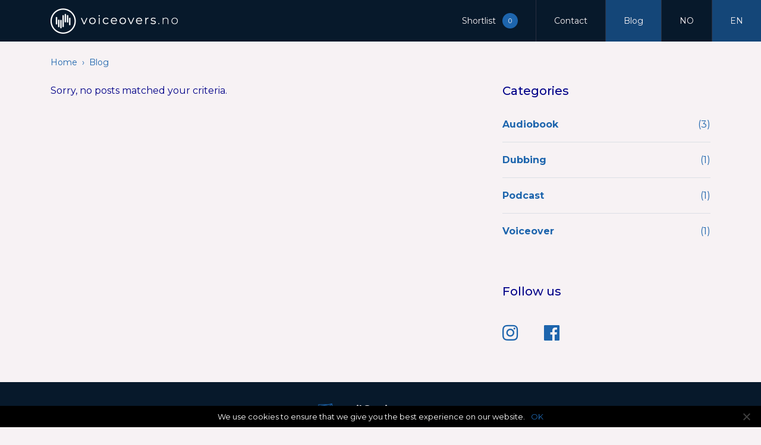

--- FILE ---
content_type: text/html; charset=UTF-8
request_url: https://voiceovers.no/en/tag/ostnorsk/
body_size: 12018
content:
<html lang="en-US" prefix="og: https://ogp.me/ns#"><head> <script type="text/javascript">
/* <![CDATA[ */
 var gform;gform||(document.addEventListener("gform_main_scripts_loaded",function(){gform.scriptsLoaded=!0}),window.addEventListener("DOMContentLoaded",function(){gform.domLoaded=!0}),gform={domLoaded:!1,scriptsLoaded:!1,initializeOnLoaded:function(o){gform.domLoaded&&gform.scriptsLoaded?o():!gform.domLoaded&&gform.scriptsLoaded?window.addEventListener("DOMContentLoaded",o):document.addEventListener("gform_main_scripts_loaded",o)},hooks:{action:{},filter:{}},addAction:function(o,n,r,t){gform.addHook("action",o,n,r,t)},addFilter:function(o,n,r,t){gform.addHook("filter",o,n,r,t)},doAction:function(o){gform.doHook("action",o,arguments)},applyFilters:function(o){return gform.doHook("filter",o,arguments)},removeAction:function(o,n){gform.removeHook("action",o,n)},removeFilter:function(o,n,r){gform.removeHook("filter",o,n,r)},addHook:function(o,n,r,t,i){null==gform.hooks[o][n]&&(gform.hooks[o][n]=[]);var e=gform.hooks[o][n];null==i&&(i=n+"_"+e.length),gform.hooks[o][n].push({tag:i,callable:r,priority:t=null==t?10:t})},doHook:function(n,o,r){var t;if(r=Array.prototype.slice.call(r,1),null!=gform.hooks[n][o]&&((o=gform.hooks[n][o]).sort(function(o,n){return o.priority-n.priority}),o.forEach(function(o){"function"!=typeof(t=o.callable)&&(t=window[t]),"action"==n?t.apply(null,r):r[0]=t.apply(null,r)})),"filter"==n)return r[0]},removeHook:function(o,n,t,i){var r;null!=gform.hooks[o][n]&&(r=(r=gform.hooks[o][n]).filter(function(o,n,r){return!!(null!=i&&i!=o.tag||null!=t&&t!=o.priority)}),gform.hooks[o][n]=r)}}); 
/* ]]> */
</script>
<meta charset="UTF-8"><meta name="viewport" content="width=device-width, initial-scale=1"><link rel="profile" href="https://gmpg.org/xfn/11"><link rel="alternate" hreflang="en" href="https://voiceovers.no/en/tag/ostnorsk/" /><link rel="alternate" hreflang="no" href="https://voiceovers.no/tag/ostnorsk-no/" /><link rel="alternate" hreflang="x-default" href="https://voiceovers.no/tag/ostnorsk-no/" /><link media="all" href="https://voiceovers.no/wp-content/cache/autoptimize/css/autoptimize_ef2305095d0d6d86bf1e3a2eca37c935.css" rel="stylesheet"><title>østnorsk - Voiceovers</title><meta name="robots" content="follow, noindex"/><meta property="og:locale" content="en_US" /><meta property="og:type" content="article" /><meta property="og:title" content="østnorsk - Voiceovers" /><meta property="og:url" content="https://voiceovers.no/en/tag/ostnorsk/" /><meta property="og:site_name" content="voiceovers.no" /><meta property="og:image" content="https://voiceovers.no/wp-content/uploads/2024/06/voiceovers-social-share.png" /><meta property="og:image:secure_url" content="https://voiceovers.no/wp-content/uploads/2024/06/voiceovers-social-share.png" /><meta property="og:image:width" content="1200" /><meta property="og:image:height" content="630" /><meta property="og:image:alt" content="Voiceovers social share image" /><meta property="og:image:type" content="image/png" /><meta name="twitter:card" content="summary_large_image" /><meta name="twitter:title" content="østnorsk - Voiceovers" /><meta name="twitter:image" content="https://voiceovers.no/wp-content/uploads/2024/06/voiceovers-social-share.png" /><meta name="twitter:label1" content="Items" /><meta name="twitter:data1" content="35" /> <script type="application/ld+json" class="rank-math-schema-pro">{"@context":"https://schema.org","@graph":[{"@type":"Place","@id":"https://voiceovers.no/en/#place/","geo":{"@type":"GeoCoordinates","latitude":"59.92827606201172","longitude":"10.752647399902344"},"hasMap":"https://www.google.com/maps/search/?api=1&amp;query=59.92827606201172,10.752647399902344","address":{"@type":"PostalAddress","streetAddress":"Waldemar Thranes Gate 84A","addressLocality":"CO Nitro Sound AS","addressRegion":"Oslo","postalCode":"0175","addressCountry":"Norway"}},{"@type":"Organization","@id":"https://voiceovers.no/en/#organization/","name":"Nitro Sound AS","url":"https://voiceovers.no","email":"mail@voiceovers.no","address":{"@type":"PostalAddress","streetAddress":"Waldemar Thranes Gate 84A","addressLocality":"CO Nitro Sound AS","addressRegion":"Oslo","postalCode":"0175","addressCountry":"Norway"},"logo":{"@type":"ImageObject","@id":"https://voiceovers.no/en/#logo/","url":"https://voiceovers.no/wp-content/uploads/2024/09/nitro-favicon.png","contentUrl":"https://voiceovers.no/wp-content/uploads/2024/09/nitro-favicon.png","caption":"voiceovers.no","inLanguage":"en-US","width":"180","height":"180"},"description":"The Norwegian voiceover database","legalName":"Nitro Sound AS","vatID":"929571282","location":{"@id":"https://voiceovers.no/en/#place/"}},{"@type":"WebSite","@id":"https://voiceovers.no/en/#website/","url":"https://voiceovers.no/en/","name":"voiceovers.no","publisher":{"@id":"https://voiceovers.no/en/#organization/"},"inLanguage":"en-US"},{"@type":"CollectionPage","@id":"https://voiceovers.no/en/tag/ostnorsk/#webpage","url":"https://voiceovers.no/en/tag/ostnorsk/","name":"\u00f8stnorsk - Voiceovers","isPartOf":{"@id":"https://voiceovers.no/en/#website/"},"inLanguage":"en-US"}]}</script> <link rel='dns-prefetch' href='//fonts.googleapis.com' /><link rel='dns-prefetch' href='//use.fontawesome.com' /><link rel="alternate" type="application/rss+xml" title="Voiceovers &raquo; Feed" href="https://voiceovers.no/en/feed/" /><link rel="alternate" type="application/rss+xml" title="Voiceovers &raquo; Comments Feed" href="https://voiceovers.no/en/comments/feed/" /><link rel="alternate" type="application/rss+xml" title="Voiceovers &raquo; østnorsk Tag Feed" href="https://voiceovers.no/en/tag/ostnorsk/feed/" /> <script type="text/javascript">window._wpemojiSettings = {"baseUrl":"https:\/\/s.w.org\/images\/core\/emoji\/15.0.3\/72x72\/","ext":".png","svgUrl":"https:\/\/s.w.org\/images\/core\/emoji\/15.0.3\/svg\/","svgExt":".svg","source":{"concatemoji":"https:\/\/voiceovers.no\/wp-includes\/js\/wp-emoji-release.min.js?ver=6.6.4"}};
/*! This file is auto-generated */
!function(i,n){var o,s,e;function c(e){try{var t={supportTests:e,timestamp:(new Date).valueOf()};sessionStorage.setItem(o,JSON.stringify(t))}catch(e){}}function p(e,t,n){e.clearRect(0,0,e.canvas.width,e.canvas.height),e.fillText(t,0,0);var t=new Uint32Array(e.getImageData(0,0,e.canvas.width,e.canvas.height).data),r=(e.clearRect(0,0,e.canvas.width,e.canvas.height),e.fillText(n,0,0),new Uint32Array(e.getImageData(0,0,e.canvas.width,e.canvas.height).data));return t.every(function(e,t){return e===r[t]})}function u(e,t,n){switch(t){case"flag":return n(e,"\ud83c\udff3\ufe0f\u200d\u26a7\ufe0f","\ud83c\udff3\ufe0f\u200b\u26a7\ufe0f")?!1:!n(e,"\ud83c\uddfa\ud83c\uddf3","\ud83c\uddfa\u200b\ud83c\uddf3")&&!n(e,"\ud83c\udff4\udb40\udc67\udb40\udc62\udb40\udc65\udb40\udc6e\udb40\udc67\udb40\udc7f","\ud83c\udff4\u200b\udb40\udc67\u200b\udb40\udc62\u200b\udb40\udc65\u200b\udb40\udc6e\u200b\udb40\udc67\u200b\udb40\udc7f");case"emoji":return!n(e,"\ud83d\udc26\u200d\u2b1b","\ud83d\udc26\u200b\u2b1b")}return!1}function f(e,t,n){var r="undefined"!=typeof WorkerGlobalScope&&self instanceof WorkerGlobalScope?new OffscreenCanvas(300,150):i.createElement("canvas"),a=r.getContext("2d",{willReadFrequently:!0}),o=(a.textBaseline="top",a.font="600 32px Arial",{});return e.forEach(function(e){o[e]=t(a,e,n)}),o}function t(e){var t=i.createElement("script");t.src=e,t.defer=!0,i.head.appendChild(t)}"undefined"!=typeof Promise&&(o="wpEmojiSettingsSupports",s=["flag","emoji"],n.supports={everything:!0,everythingExceptFlag:!0},e=new Promise(function(e){i.addEventListener("DOMContentLoaded",e,{once:!0})}),new Promise(function(t){var n=function(){try{var e=JSON.parse(sessionStorage.getItem(o));if("object"==typeof e&&"number"==typeof e.timestamp&&(new Date).valueOf()<e.timestamp+604800&&"object"==typeof e.supportTests)return e.supportTests}catch(e){}return null}();if(!n){if("undefined"!=typeof Worker&&"undefined"!=typeof OffscreenCanvas&&"undefined"!=typeof URL&&URL.createObjectURL&&"undefined"!=typeof Blob)try{var e="postMessage("+f.toString()+"("+[JSON.stringify(s),u.toString(),p.toString()].join(",")+"));",r=new Blob([e],{type:"text/javascript"}),a=new Worker(URL.createObjectURL(r),{name:"wpTestEmojiSupports"});return void(a.onmessage=function(e){c(n=e.data),a.terminate(),t(n)})}catch(e){}c(n=f(s,u,p))}t(n)}).then(function(e){for(var t in e)n.supports[t]=e[t],n.supports.everything=n.supports.everything&&n.supports[t],"flag"!==t&&(n.supports.everythingExceptFlag=n.supports.everythingExceptFlag&&n.supports[t]);n.supports.everythingExceptFlag=n.supports.everythingExceptFlag&&!n.supports.flag,n.DOMReady=!1,n.readyCallback=function(){n.DOMReady=!0}}).then(function(){return e}).then(function(){var e;n.supports.everything||(n.readyCallback(),(e=n.source||{}).concatemoji?t(e.concatemoji):e.wpemoji&&e.twemoji&&(t(e.twemoji),t(e.wpemoji)))}))}((window,document),window._wpemojiSettings);</script> <style id='wp-emoji-styles-inline-css' type='text/css'>img.wp-smiley, img.emoji {
		display: inline !important;
		border: none !important;
		box-shadow: none !important;
		height: 1em !important;
		width: 1em !important;
		margin: 0 0.07em !important;
		vertical-align: -0.1em !important;
		background: none !important;
		padding: 0 !important;
	}</style><style id='classic-theme-styles-inline-css' type='text/css'>/*! This file is auto-generated */
.wp-block-button__link{color:#fff;background-color:#32373c;border-radius:9999px;box-shadow:none;text-decoration:none;padding:calc(.667em + 2px) calc(1.333em + 2px);font-size:1.125em}.wp-block-file__button{background:#32373c;color:#fff;text-decoration:none}</style><style id='global-styles-inline-css' type='text/css'>:root{--wp--preset--aspect-ratio--square: 1;--wp--preset--aspect-ratio--4-3: 4/3;--wp--preset--aspect-ratio--3-4: 3/4;--wp--preset--aspect-ratio--3-2: 3/2;--wp--preset--aspect-ratio--2-3: 2/3;--wp--preset--aspect-ratio--16-9: 16/9;--wp--preset--aspect-ratio--9-16: 9/16;--wp--preset--color--black: #000000;--wp--preset--color--cyan-bluish-gray: #abb8c3;--wp--preset--color--white: #ffffff;--wp--preset--color--pale-pink: #f78da7;--wp--preset--color--vivid-red: #cf2e2e;--wp--preset--color--luminous-vivid-orange: #ff6900;--wp--preset--color--luminous-vivid-amber: #fcb900;--wp--preset--color--light-green-cyan: #7bdcb5;--wp--preset--color--vivid-green-cyan: #00d084;--wp--preset--color--pale-cyan-blue: #8ed1fc;--wp--preset--color--vivid-cyan-blue: #0693e3;--wp--preset--color--vivid-purple: #9b51e0;--wp--preset--gradient--vivid-cyan-blue-to-vivid-purple: linear-gradient(135deg,rgba(6,147,227,1) 0%,rgb(155,81,224) 100%);--wp--preset--gradient--light-green-cyan-to-vivid-green-cyan: linear-gradient(135deg,rgb(122,220,180) 0%,rgb(0,208,130) 100%);--wp--preset--gradient--luminous-vivid-amber-to-luminous-vivid-orange: linear-gradient(135deg,rgba(252,185,0,1) 0%,rgba(255,105,0,1) 100%);--wp--preset--gradient--luminous-vivid-orange-to-vivid-red: linear-gradient(135deg,rgba(255,105,0,1) 0%,rgb(207,46,46) 100%);--wp--preset--gradient--very-light-gray-to-cyan-bluish-gray: linear-gradient(135deg,rgb(238,238,238) 0%,rgb(169,184,195) 100%);--wp--preset--gradient--cool-to-warm-spectrum: linear-gradient(135deg,rgb(74,234,220) 0%,rgb(151,120,209) 20%,rgb(207,42,186) 40%,rgb(238,44,130) 60%,rgb(251,105,98) 80%,rgb(254,248,76) 100%);--wp--preset--gradient--blush-light-purple: linear-gradient(135deg,rgb(255,206,236) 0%,rgb(152,150,240) 100%);--wp--preset--gradient--blush-bordeaux: linear-gradient(135deg,rgb(254,205,165) 0%,rgb(254,45,45) 50%,rgb(107,0,62) 100%);--wp--preset--gradient--luminous-dusk: linear-gradient(135deg,rgb(255,203,112) 0%,rgb(199,81,192) 50%,rgb(65,88,208) 100%);--wp--preset--gradient--pale-ocean: linear-gradient(135deg,rgb(255,245,203) 0%,rgb(182,227,212) 50%,rgb(51,167,181) 100%);--wp--preset--gradient--electric-grass: linear-gradient(135deg,rgb(202,248,128) 0%,rgb(113,206,126) 100%);--wp--preset--gradient--midnight: linear-gradient(135deg,rgb(2,3,129) 0%,rgb(40,116,252) 100%);--wp--preset--font-size--small: 13px;--wp--preset--font-size--medium: 20px;--wp--preset--font-size--large: 36px;--wp--preset--font-size--x-large: 42px;--wp--preset--spacing--20: 0.44rem;--wp--preset--spacing--30: 0.67rem;--wp--preset--spacing--40: 1rem;--wp--preset--spacing--50: 1.5rem;--wp--preset--spacing--60: 2.25rem;--wp--preset--spacing--70: 3.38rem;--wp--preset--spacing--80: 5.06rem;--wp--preset--shadow--natural: 6px 6px 9px rgba(0, 0, 0, 0.2);--wp--preset--shadow--deep: 12px 12px 50px rgba(0, 0, 0, 0.4);--wp--preset--shadow--sharp: 6px 6px 0px rgba(0, 0, 0, 0.2);--wp--preset--shadow--outlined: 6px 6px 0px -3px rgba(255, 255, 255, 1), 6px 6px rgba(0, 0, 0, 1);--wp--preset--shadow--crisp: 6px 6px 0px rgba(0, 0, 0, 1);}:where(.is-layout-flex){gap: 0.5em;}:where(.is-layout-grid){gap: 0.5em;}body .is-layout-flex{display: flex;}.is-layout-flex{flex-wrap: wrap;align-items: center;}.is-layout-flex > :is(*, div){margin: 0;}body .is-layout-grid{display: grid;}.is-layout-grid > :is(*, div){margin: 0;}:where(.wp-block-columns.is-layout-flex){gap: 2em;}:where(.wp-block-columns.is-layout-grid){gap: 2em;}:where(.wp-block-post-template.is-layout-flex){gap: 1.25em;}:where(.wp-block-post-template.is-layout-grid){gap: 1.25em;}.has-black-color{color: var(--wp--preset--color--black) !important;}.has-cyan-bluish-gray-color{color: var(--wp--preset--color--cyan-bluish-gray) !important;}.has-white-color{color: var(--wp--preset--color--white) !important;}.has-pale-pink-color{color: var(--wp--preset--color--pale-pink) !important;}.has-vivid-red-color{color: var(--wp--preset--color--vivid-red) !important;}.has-luminous-vivid-orange-color{color: var(--wp--preset--color--luminous-vivid-orange) !important;}.has-luminous-vivid-amber-color{color: var(--wp--preset--color--luminous-vivid-amber) !important;}.has-light-green-cyan-color{color: var(--wp--preset--color--light-green-cyan) !important;}.has-vivid-green-cyan-color{color: var(--wp--preset--color--vivid-green-cyan) !important;}.has-pale-cyan-blue-color{color: var(--wp--preset--color--pale-cyan-blue) !important;}.has-vivid-cyan-blue-color{color: var(--wp--preset--color--vivid-cyan-blue) !important;}.has-vivid-purple-color{color: var(--wp--preset--color--vivid-purple) !important;}.has-black-background-color{background-color: var(--wp--preset--color--black) !important;}.has-cyan-bluish-gray-background-color{background-color: var(--wp--preset--color--cyan-bluish-gray) !important;}.has-white-background-color{background-color: var(--wp--preset--color--white) !important;}.has-pale-pink-background-color{background-color: var(--wp--preset--color--pale-pink) !important;}.has-vivid-red-background-color{background-color: var(--wp--preset--color--vivid-red) !important;}.has-luminous-vivid-orange-background-color{background-color: var(--wp--preset--color--luminous-vivid-orange) !important;}.has-luminous-vivid-amber-background-color{background-color: var(--wp--preset--color--luminous-vivid-amber) !important;}.has-light-green-cyan-background-color{background-color: var(--wp--preset--color--light-green-cyan) !important;}.has-vivid-green-cyan-background-color{background-color: var(--wp--preset--color--vivid-green-cyan) !important;}.has-pale-cyan-blue-background-color{background-color: var(--wp--preset--color--pale-cyan-blue) !important;}.has-vivid-cyan-blue-background-color{background-color: var(--wp--preset--color--vivid-cyan-blue) !important;}.has-vivid-purple-background-color{background-color: var(--wp--preset--color--vivid-purple) !important;}.has-black-border-color{border-color: var(--wp--preset--color--black) !important;}.has-cyan-bluish-gray-border-color{border-color: var(--wp--preset--color--cyan-bluish-gray) !important;}.has-white-border-color{border-color: var(--wp--preset--color--white) !important;}.has-pale-pink-border-color{border-color: var(--wp--preset--color--pale-pink) !important;}.has-vivid-red-border-color{border-color: var(--wp--preset--color--vivid-red) !important;}.has-luminous-vivid-orange-border-color{border-color: var(--wp--preset--color--luminous-vivid-orange) !important;}.has-luminous-vivid-amber-border-color{border-color: var(--wp--preset--color--luminous-vivid-amber) !important;}.has-light-green-cyan-border-color{border-color: var(--wp--preset--color--light-green-cyan) !important;}.has-vivid-green-cyan-border-color{border-color: var(--wp--preset--color--vivid-green-cyan) !important;}.has-pale-cyan-blue-border-color{border-color: var(--wp--preset--color--pale-cyan-blue) !important;}.has-vivid-cyan-blue-border-color{border-color: var(--wp--preset--color--vivid-cyan-blue) !important;}.has-vivid-purple-border-color{border-color: var(--wp--preset--color--vivid-purple) !important;}.has-vivid-cyan-blue-to-vivid-purple-gradient-background{background: var(--wp--preset--gradient--vivid-cyan-blue-to-vivid-purple) !important;}.has-light-green-cyan-to-vivid-green-cyan-gradient-background{background: var(--wp--preset--gradient--light-green-cyan-to-vivid-green-cyan) !important;}.has-luminous-vivid-amber-to-luminous-vivid-orange-gradient-background{background: var(--wp--preset--gradient--luminous-vivid-amber-to-luminous-vivid-orange) !important;}.has-luminous-vivid-orange-to-vivid-red-gradient-background{background: var(--wp--preset--gradient--luminous-vivid-orange-to-vivid-red) !important;}.has-very-light-gray-to-cyan-bluish-gray-gradient-background{background: var(--wp--preset--gradient--very-light-gray-to-cyan-bluish-gray) !important;}.has-cool-to-warm-spectrum-gradient-background{background: var(--wp--preset--gradient--cool-to-warm-spectrum) !important;}.has-blush-light-purple-gradient-background{background: var(--wp--preset--gradient--blush-light-purple) !important;}.has-blush-bordeaux-gradient-background{background: var(--wp--preset--gradient--blush-bordeaux) !important;}.has-luminous-dusk-gradient-background{background: var(--wp--preset--gradient--luminous-dusk) !important;}.has-pale-ocean-gradient-background{background: var(--wp--preset--gradient--pale-ocean) !important;}.has-electric-grass-gradient-background{background: var(--wp--preset--gradient--electric-grass) !important;}.has-midnight-gradient-background{background: var(--wp--preset--gradient--midnight) !important;}.has-small-font-size{font-size: var(--wp--preset--font-size--small) !important;}.has-medium-font-size{font-size: var(--wp--preset--font-size--medium) !important;}.has-large-font-size{font-size: var(--wp--preset--font-size--large) !important;}.has-x-large-font-size{font-size: var(--wp--preset--font-size--x-large) !important;}
:where(.wp-block-post-template.is-layout-flex){gap: 1.25em;}:where(.wp-block-post-template.is-layout-grid){gap: 1.25em;}
:where(.wp-block-columns.is-layout-flex){gap: 2em;}:where(.wp-block-columns.is-layout-grid){gap: 2em;}
:root :where(.wp-block-pullquote){font-size: 1.5em;line-height: 1.6;}</style><link rel='stylesheet' id='voiceovers-Montserrat-font-css' href='https://fonts.googleapis.com/css?family=Montserrat%3A300%2C300i%2C400%2C400i%2C500%2C500i%2C600%2C600i%2C700%2C700i%2C800%2C800i%2C900%2C900i&#038;ver=6.6.4' type='text/css' media='all' /><link rel='stylesheet' id='voiceovers-fontawesome-font-css' href='https://use.fontawesome.com/releases/v5.8.1/css/all.css?ver=6.6.4' type='text/css' media='all' /><link rel='stylesheet' id='lightgallery-style-2-css' href='https://voiceovers.no/wp-content/themes/voiceovers/dist/css/filter-audio.css?ver=5.9.1' type='text/css' media='all' /><link rel='stylesheet' id='elementor-frontend-css' href='https://voiceovers.no/wp-content/plugins/elementor/assets/css/frontend.min.css?ver=3.24.0' type='text/css' media='all' /> <script type="text/javascript" id="wpml-cookie-js-extra">var wpml_cookies = {"wp-wpml_current_language":{"value":"en","expires":1,"path":"\/"}};
var wpml_cookies = {"wp-wpml_current_language":{"value":"en","expires":1,"path":"\/"}};
var wpml_cookies = {"wp-wpml_current_language":{"value":"en","expires":1,"path":"\/"}};
var wpml_cookies = {"wp-wpml_current_language":{"value":"en","expires":1,"path":"\/"}};</script> <script type="text/javascript" id="cookie-notice-front-js-before">var cnArgs = {"ajaxUrl":"https:\/\/voiceovers.no\/wp-admin\/admin-ajax.php","nonce":"2a1500b457","hideEffect":"fade","position":"bottom","onScroll":false,"onScrollOffset":100,"onClick":false,"cookieName":"cookie_notice_accepted","cookieTime":2592000,"cookieTimeRejected":2592000,"globalCookie":false,"redirection":false,"cache":true,"revokeCookies":false,"revokeCookiesOpt":"automatic"};</script> <script type="text/javascript" src="https://voiceovers.no/wp-includes/js/jquery/jquery.min.js?ver=3.7.1" id="jquery-core-js"></script> <script type="text/javascript" src="https://voiceovers.no/wp-content/themes/voiceovers/js/clipboard.min.js" id="clipboard-js-js"></script> <script type="text/javascript" id="voiceovers-scripts-general-js-extra">var placeholder_paremters = {"placeholder_your_mail":"Your email","placeholder_new_password":"New password","button_name":"Submit","name_reset_password":"New Password"};</script> <script type="text/javascript" id="voiceovers-shortlist-details-js-extra">var shortlistParas = {"ajaxAdmin":"https:\/\/voiceovers.no\/wp-admin\/admin-ajax.php","loadMoreLodingText":"loading...","loadMoreText":"load more","listID":"","copied":"Copied","userLoggedIn":""};
var shortlistDownloadStrings = {"shortlist":"Shortlist","download":"Download"};</script> <script type="text/javascript" id="voiceover-sort-audios-js-extra">var sortShortlist = {"ajaxAdmin":"https:\/\/voiceovers.no\/wp-admin\/admin-ajax.php"};</script> <link rel="https://api.w.org/" href="https://voiceovers.no/en/wp-json/" /><link rel="alternate" title="JSON" type="application/json" href="https://voiceovers.no/en/wp-json/wp/v2/tags/2400" /><link rel="EditURI" type="application/rsd+xml" title="RSD" href="https://voiceovers.no/xmlrpc.php?rsd" /><meta name="generator" content="WordPress 6.6.4" /><meta name="generator" content="WPML ver:4.6.13 stt:1,38;" /><style>.som-password-error-message,
.som-password-sent-message {
	background-color: #2679ce;
	border-color: #2679ce;
}</style> <script async src="https://www.googletagmanager.com/gtag/js?id=AW-811676244"></script> <script>window.dataLayer = window.dataLayer || [];
  function gtag(){dataLayer.push(arguments);}
  gtag('js', new Date());

  gtag('config', 'AW-811676244');</script>  <script async src="https://www.googletagmanager.com/gtag/js?id=UA-155996172-1"></script> <script>window.dataLayer = window.dataLayer || [];
  function gtag(){dataLayer.push(arguments);}
  gtag('js', new Date());

  gtag('config', 'UA-155996172-1');</script>  <script async src="https://www.googletagmanager.com/gtag/js?id=G-5BPT6N6T3W"></script> <script>window.dataLayer = window.dataLayer || [];
  function gtag(){dataLayer.push(arguments);}
  gtag('js', new Date());

  gtag('config', 'G-5BPT6N6T3W');</script><meta name="generator" content="Elementor 3.24.0; features: additional_custom_breakpoints; settings: css_print_method-external, google_font-enabled, font_display-auto"><style type="text/css">.recentcomments a{display:inline !important;padding:0 !important;margin:0 !important;}</style><style>.e-con.e-parent:nth-of-type(n+4):not(.e-lazyloaded):not(.e-no-lazyload),
				.e-con.e-parent:nth-of-type(n+4):not(.e-lazyloaded):not(.e-no-lazyload) * {
					background-image: none !important;
				}
				@media screen and (max-height: 1024px) {
					.e-con.e-parent:nth-of-type(n+3):not(.e-lazyloaded):not(.e-no-lazyload),
					.e-con.e-parent:nth-of-type(n+3):not(.e-lazyloaded):not(.e-no-lazyload) * {
						background-image: none !important;
					}
				}
				@media screen and (max-height: 640px) {
					.e-con.e-parent:nth-of-type(n+2):not(.e-lazyloaded):not(.e-no-lazyload),
					.e-con.e-parent:nth-of-type(n+2):not(.e-lazyloaded):not(.e-no-lazyload) * {
						background-image: none !important;
					}
				}</style><style type="text/css">.site-title,
			.site-description {
				position: absolute;
				clip: rect(1px, 1px, 1px, 1px);
			}</style> <script type="text/javascript" id="google_gtagjs" src="https://voiceovers.no/en/?local_ga_js=f828573adc760363f1acb5e769f7a49e" async="async"></script> <script type="text/javascript" id="google_gtagjs-inline">window.dataLayer = window.dataLayer || [];function gtag(){dataLayer.push(arguments);}gtag('js', new Date());gtag('config', 'G-ZTY13LQR8X', {'anonymize_ip': true} );</script> <link rel="icon" href="https://voiceovers.no/wp-content/uploads/2019/04/cropped-android-chrome-512x512-32x32.png" sizes="32x32" /><link rel="icon" href="https://voiceovers.no/wp-content/uploads/2019/04/cropped-android-chrome-512x512-192x192.png" sizes="192x192" /><link rel="apple-touch-icon" href="https://voiceovers.no/wp-content/uploads/2019/04/cropped-android-chrome-512x512-180x180.png" /><meta name="msapplication-TileImage" content="https://voiceovers.no/wp-content/uploads/2019/04/cropped-android-chrome-512x512-270x270.png" /></head><body class="archive tag tag-ostnorsk tag-2400 wp-custom-logo cookies-not-set hfeed elementor-default elementor-kit-438758"><div id="page" class="site"> <a class="skip-link screen-reader-text" href="#content">Skip to content</a><div class="color-overlay"></div><header id="masthead" class="site-header"><nav class="navbar navbar-expand-lg navbar-dark"><div class="logo-container"><div class="container"> <a href="https://voiceovers.no/en/" class="custom-logo-link" rel="home" itemprop="url"> <noscript><img src="https://voiceovers.no/wp-content/uploads/2019/03/logo.png" class="custom-logo-one"  ></noscript><img src='data:image/svg+xml,%3Csvg%20xmlns=%22http://www.w3.org/2000/svg%22%20viewBox=%220%200%20210%20140%22%3E%3C/svg%3E' data-src="https://voiceovers.no/wp-content/uploads/2019/03/logo.png" class="lazyload custom-logo-one"  > <noscript><img src="https://voiceovers.no/wp-content/uploads/2019/03/logo.png" class="custom-logo-two"  ></noscript><img src='data:image/svg+xml,%3Csvg%20xmlns=%22http://www.w3.org/2000/svg%22%20viewBox=%220%200%20210%20140%22%3E%3C/svg%3E' data-src="https://voiceovers.no/wp-content/uploads/2019/03/logo.png" class="lazyload custom-logo-two"  > </a><p class="site-title"><a href="https://voiceovers.no/en/" rel="home">Voiceovers</a></p><p class="site-description">The Norwegian voiceover database</p></div></div> <button class="navbar-toggler menu-icon example-2" type="button" data-toggle="collapse" data-target="#navbarSupportedContent" aria-controls="navbarSupportedContent" aria-expanded="false" aria-label="Toggle navigation"> <span></span> </button><div class="collapse navbar-collapse" id="navbarSupportedContent"><ul class="navbar-nav ml-auto"><li class="menu-item"id="headerDropdown"> <a data-login-check="0" data-shortlist-id="7300730" href="#" class="main-name-shortlist show-shortlist-popup" role="button"  aria-haspopup="true" aria-expanded="false" > <span class="specific-shortlist-name"> Shortlist </span> <span id="total-count-shortlist" data-count="0" class="total-count-shortlist badge">0</span> </a><div id="shortlist-mainitem-conteiner" class="dropdown-menu p-0 dropdown-menu-right" aria-labelledby="headerDropdown"> <a data-shortlist-id="7300730" id="shortlist-7300730" class="shortlist-7300730 dropdown-item d-flex justify-content-between align-items-center active show-shortlist-popup" href="javascript:void(0)"><span>Shortlist</span> <span id="shortlist-count-7300730" data-count="0" class="shortlist-count-7300730 badge badge-light">0</span></a> <a class="dropdown-item d-flex justify-content-between align-items-center manage-all" href="https://voiceovers.no/en/manage-shortlist-2/"><span>Manage my shortlists</span> <noscript><img src="https://voiceovers.no/wp-content/themes/voiceovers/dist/images/setting-icon.png" alt=""></noscript><img class="lazyload" src='data:image/svg+xml,%3Csvg%20xmlns=%22http://www.w3.org/2000/svg%22%20viewBox=%220%200%20210%20140%22%3E%3C/svg%3E' data-src="https://voiceovers.no/wp-content/themes/voiceovers/dist/images/setting-icon.png" alt=""></a></div></li><li id="menu-item-422" class="menu-item menu-item-type-post_type menu-item-object-page menu-item-422"><a href="https://voiceovers.no/en/contact/">Contact</a></li><li id="menu-item-607" class="blog-menu-item menu-item menu-item-type-post_type menu-item-object-page current_page_parent menu-item-607"><a href="https://voiceovers.no/en/blog/">Blog</a></li><li class="menu-item lang-item "> <a href="https://voiceovers.no/tag/ostnorsk-no/">NO</a></li><li class="menu-item lang-item current-menu-item"> <a href="https://voiceovers.no/en/tag/ostnorsk/">EN</a></li></ul><div class="mobile-info d-lg-none"> <span class="navbar-text"> <a href="/cdn-cgi/l/email-protection#fe939f9792be8891979d9b91889b8c8dd09091"> <noscript><img src="https://voiceovers.no/wp-content/themes/voiceovers/dist/images/mail-icon.png" alt=""></noscript><img class="lazyload" src='data:image/svg+xml,%3Csvg%20xmlns=%22http://www.w3.org/2000/svg%22%20viewBox=%220%200%20210%20140%22%3E%3C/svg%3E' data-src="https://voiceovers.no/wp-content/themes/voiceovers/dist/images/mail-icon.png" alt=""> <span class="__cf_email__" data-cfemail="c5a8a4aca985b3aaaca6a0aab3a0b7b6ebabaa">[email&#160;protected]</span> </a> </span></div></div></nav></header><div id="content" class="site-content"><div id="showLoadingPage" class="lazyload loading" data-bg="https://voiceovers.no/wp-content/themes/voiceovers/dist/images/loader.gif" style="display: none ; background-image: url(data:image/svg+xml,%3Csvg%20xmlns=%22http://www.w3.org/2000/svg%22%20viewBox=%220%200%20500%20300%22%3E%3C/svg%3E)" ></div><div id="primary" class="content-area"><main id="main" class="site-main"><div class="container"><nav aria-label="breadcrumb"><ol class="breadcrumb"><li class="breadcrumb-item"><a href="https://voiceovers.no/en/">Home</a></li><li class="breadcrumb-item active" aria-current="page"><a href="https://voiceovers.no/en/blog/">Blog</a></li></ol></nav><section class="blog-container"><div class="row"><div class="col-md-8 main-content"><p>Sorry, no posts matched your criteria.</p></div><aside class="col-md-4 sidebar"><div id="blog_side_bar" class="widget-item widget_categories"><h5 class="widget-title">Categories</h5><ul><li class="cat-item cat-item-5092"><a href="https://voiceovers.no/en/category/audiobook/">Audiobook</a> (3)</li><li class="cat-item cat-item-5095"><a href="https://voiceovers.no/en/category/dubbing-en/">Dubbing</a> (1)</li><li class="cat-item cat-item-5089"><a href="https://voiceovers.no/en/category/podcast/">Podcast</a> (1)</li><li class="cat-item cat-item-1"><a href="https://voiceovers.no/en/category/voiceover/">Voiceover</a> (1)</li></ul></div><div id="blog_side_bar" class="widget-item"><h5 class="widget-title">Follow us</h5><div class="social-share" > <a href="https://instagram.com/nitrolydstudio" target="_blank"><i class="fab fa-instagram"></i></a> <a href="https://www.facebook.com/nitrolydstudio/" target="_blank"><i class="fab fa-facebook"></i></a></div></div><div id="blog_side_bar" class="widget-item widget_text"><div class="textwidget"></div></div></aside></div></section></div></main></div><div class="modal fade" id="shortlist-popup" tabindex="-1" role="dialog" aria-labelledby="shortlist-popup"
 aria-hidden="true"><div class="modal-dialog modal-dialog-centered" role="list"><div class="modal-content"></div></div></div><div class="modal fade delete-shortlist-voice" id="deleteShortlistVoice" tabindex="-1" role="dialog" aria-labelledby="deleteShortlistVoiceLabel" aria-hidden="true"><div class="modal-dialog modal-dialog-centered" role="document"><div class="modal-content"><div class="modal-body"><div class="card mb-3"><div class="card-body"><p class="card-text"> Remove sample from shortlist?</p></div><div class="modal-footer"> <button type="button" class="btn btn-secondary" data-dismiss="modal">Cancel </button> <button type="button" data-shortlist-id="" data-voice-index="" class="btn btn-primary delete-shortlist-voice-confirm">Remove</button></div></div></div></div></div></div><div class="modal fade delete-shortlist-voice" id="deleteShortListSampleModal" tabindex="-1" role="dialog" aria-labelledby="deleteShortlistVoiceLabel" aria-hidden="true"><div class="modal-dialog modal-dialog-centered" role="document"><div class="modal-content"><div class="modal-body"><div class="card mb-3"><div class="card-body"><p class="card-text"> Remove all samples from shortlist?</p></div><div class="modal-footer"> <button type="button" class="btn btn-secondary" data-dismiss="modal">Cancel </button> <button type="button" data-shortlist-id="" data-voice-index="" class="btn btn-primary delete-all-voices-samples-confirm">Remove</button></div></div></div></div></div></div></div><footer id="colophon" class="site-footer"><div class="site-info"><div class="container"><div class="text-center"> <span class="footer-text"> <a href="/cdn-cgi/l/email-protection#bfd2ded6d3ffc9d0d6dcdad0c9dacdcc91d1d0"><noscript><img src="https://voiceovers.no/wp-content/themes/voiceovers/dist/images/mail-icon@x2.png" alt=""></noscript><img class="lazyload" src='data:image/svg+xml,%3Csvg%20xmlns=%22http://www.w3.org/2000/svg%22%20viewBox=%220%200%20210%20140%22%3E%3C/svg%3E' data-src="https://voiceovers.no/wp-content/themes/voiceovers/dist/images/mail-icon@x2.png" alt=""> <span class="__cf_email__" data-cfemail="c6aba7afaa86b0a9afa5a3a9b0a3b4b5e8a8a9">[email&#160;protected]</span> </a> </span><p class="m-0">Copyright © 2025 Voiceovers.no by <a target="_blank" href="https://nitro.no" >Nitro Sound</a></p></div></div></div></footer></div> <script data-cfasync="false" src="/cdn-cgi/scripts/5c5dd728/cloudflare-static/email-decode.min.js"></script><script>window.addEventListener('load',function(){

    jQuery('[href*="mailto:"]').click(function(){
      gtag('event', 'conversion', {'send_to': 'AW-811676244/C3IaCObu6cUYENTkhIMD'});
    });

    jQuery('[href*="tel:"]').click(function(){
      gtag('event', 'conversion', {'send_to': 'AW-811676244/oN_RCOPu6cUYENTkhIMD'});
    });

  });</script> <script>window.addEventListener('load', function(){

    if((window.location.pathname =='/en/contact/') || (window.location.pathname =='/kontakt/')) {

      gtag('event', 'conversion', {'send_to': 'AW-811676244/XrNhCOnu6cUYENTkhIMD'});
    }

  });</script> <script type='text/javascript'>const lazyloadRunObserver = () => {
					const lazyloadBackgrounds = document.querySelectorAll( `.e-con.e-parent:not(.e-lazyloaded)` );
					const lazyloadBackgroundObserver = new IntersectionObserver( ( entries ) => {
						entries.forEach( ( entry ) => {
							if ( entry.isIntersecting ) {
								let lazyloadBackground = entry.target;
								if( lazyloadBackground ) {
									lazyloadBackground.classList.add( 'e-lazyloaded' );
								}
								lazyloadBackgroundObserver.unobserve( entry.target );
							}
						});
					}, { rootMargin: '200px 0px 200px 0px' } );
					lazyloadBackgrounds.forEach( ( lazyloadBackground ) => {
						lazyloadBackgroundObserver.observe( lazyloadBackground );
					} );
				};
				const events = [
					'DOMContentLoaded',
					'elementor/lazyload/observe',
				];
				events.forEach( ( event ) => {
					document.addEventListener( event, lazyloadRunObserver );
				} );</script> <noscript><style>.lazyload{display:none;}</style></noscript><script data-noptimize="1">window.lazySizesConfig=window.lazySizesConfig||{};window.lazySizesConfig.loadMode=1;</script><script async data-noptimize="1" src='https://voiceovers.no/wp-content/plugins/autoptimize/classes/external/js/lazysizes.min.js?ao_version=3.1.12'></script> <script type="text/javascript" id="mediaelement-core-js-before">var mejsL10n = {"language":"en","strings":{"mejs.download-file":"Download File","mejs.install-flash":"You are using a browser that does not have Flash player enabled or installed. Please turn on your Flash player plugin or download the latest version from https:\/\/get.adobe.com\/flashplayer\/","mejs.fullscreen":"Fullscreen","mejs.play":"Play","mejs.pause":"Pause","mejs.time-slider":"Time Slider","mejs.time-help-text":"Use Left\/Right Arrow keys to advance one second, Up\/Down arrows to advance ten seconds.","mejs.live-broadcast":"Live Broadcast","mejs.volume-help-text":"Use Up\/Down Arrow keys to increase or decrease volume.","mejs.unmute":"Unmute","mejs.mute":"Mute","mejs.volume-slider":"Volume Slider","mejs.video-player":"Video Player","mejs.audio-player":"Audio Player","mejs.captions-subtitles":"Captions\/Subtitles","mejs.captions-chapters":"Chapters","mejs.none":"None","mejs.afrikaans":"Afrikaans","mejs.albanian":"Albanian","mejs.arabic":"Arabic","mejs.belarusian":"Belarusian","mejs.bulgarian":"Bulgarian","mejs.catalan":"Catalan","mejs.chinese":"Chinese","mejs.chinese-simplified":"Chinese (Simplified)","mejs.chinese-traditional":"Chinese (Traditional)","mejs.croatian":"Croatian","mejs.czech":"Czech","mejs.danish":"Danish","mejs.dutch":"Dutch","mejs.english":"English","mejs.estonian":"Estonian","mejs.filipino":"Filipino","mejs.finnish":"Finnish","mejs.french":"French","mejs.galician":"Galician","mejs.german":"German","mejs.greek":"Greek","mejs.haitian-creole":"Haitian Creole","mejs.hebrew":"Hebrew","mejs.hindi":"Hindi","mejs.hungarian":"Hungarian","mejs.icelandic":"Icelandic","mejs.indonesian":"Indonesian","mejs.irish":"Irish","mejs.italian":"Italian","mejs.japanese":"Japanese","mejs.korean":"Korean","mejs.latvian":"Latvian","mejs.lithuanian":"Lithuanian","mejs.macedonian":"Macedonian","mejs.malay":"Malay","mejs.maltese":"Maltese","mejs.norwegian":"Norwegian","mejs.persian":"Persian","mejs.polish":"Polish","mejs.portuguese":"Portuguese","mejs.romanian":"Romanian","mejs.russian":"Russian","mejs.serbian":"Serbian","mejs.slovak":"Slovak","mejs.slovenian":"Slovenian","mejs.spanish":"Spanish","mejs.swahili":"Swahili","mejs.swedish":"Swedish","mejs.tagalog":"Tagalog","mejs.thai":"Thai","mejs.turkish":"Turkish","mejs.ukrainian":"Ukrainian","mejs.vietnamese":"Vietnamese","mejs.welsh":"Welsh","mejs.yiddish":"Yiddish"}};</script> <script type="text/javascript" id="mediaelement-js-extra">var _wpmejsSettings = {"pluginPath":"\/wp-includes\/js\/mediaelement\/","classPrefix":"mejs-","stretching":"responsive","audioShortcodeLibrary":"mediaelement","videoShortcodeLibrary":"mediaelement"};</script> <script type="text/javascript" id="eael-general-js-extra">var localize = {"ajaxurl":"https:\/\/voiceovers.no\/wp-admin\/admin-ajax.php","nonce":"71fc54f799","i18n":{"added":"Added ","compare":"Compare","loading":"Loading..."},"eael_translate_text":{"required_text":"is a required field","invalid_text":"Invalid","billing_text":"Billing","shipping_text":"Shipping","fg_mfp_counter_text":"of"},"page_permalink":"","cart_redirectition":"","cart_page_url":"","el_breakpoints":{"mobile":{"label":"Mobile Portrait","value":767,"default_value":767,"direction":"max","is_enabled":true},"mobile_extra":{"label":"Mobile Landscape","value":880,"default_value":880,"direction":"max","is_enabled":false},"tablet":{"label":"Tablet Portrait","value":1024,"default_value":1024,"direction":"max","is_enabled":true},"tablet_extra":{"label":"Tablet Landscape","value":1200,"default_value":1200,"direction":"max","is_enabled":false},"laptop":{"label":"Laptop","value":1366,"default_value":1366,"direction":"max","is_enabled":false},"widescreen":{"label":"Widescreen","value":2400,"default_value":2400,"direction":"min","is_enabled":false}}};</script> <script type="text/javascript" src="https://voiceovers.no/wp-includes/js/dist/dom-ready.min.js?ver=f77871ff7694fffea381" id="wp-dom-ready-js"></script> <script type="text/javascript" src="https://voiceovers.no/wp-includes/js/dist/hooks.min.js?ver=2810c76e705dd1a53b18" id="wp-hooks-js"></script> <script type="text/javascript" src="https://voiceovers.no/wp-includes/js/dist/i18n.min.js?ver=5e580eb46a90c2b997e6" id="wp-i18n-js"></script> <script type="text/javascript" id="wp-i18n-js-after">wp.i18n.setLocaleData( { 'text direction\u0004ltr': [ 'ltr' ] } );</script> <script type="text/javascript" src="https://voiceovers.no/wp-includes/js/dist/a11y.min.js?ver=d90eebea464f6c09bfd5" id="wp-a11y-js"></script> <script type="text/javascript" id="gform_gravityforms-js-extra">var gform_i18n = {"datepicker":{"days":{"monday":"Mo","tuesday":"Tu","wednesday":"We","thursday":"Th","friday":"Fr","saturday":"Sa","sunday":"Su"},"months":{"january":"January","february":"February","march":"March","april":"April","may":"May","june":"June","july":"July","august":"August","september":"September","october":"October","november":"November","december":"December"},"firstDay":1,"iconText":"Select date"}};
var gf_legacy_multi = [];
var gform_gravityforms = {"strings":{"invalid_file_extension":"This type of file is not allowed. Must be one of the following:","delete_file":"Delete this file","in_progress":"in progress","file_exceeds_limit":"File exceeds size limit","illegal_extension":"This type of file is not allowed.","max_reached":"Maximum number of files reached","unknown_error":"There was a problem while saving the file on the server","currently_uploading":"Please wait for the uploading to complete","cancel":"Cancel","cancel_upload":"Cancel this upload","cancelled":"Cancelled"},"vars":{"images_url":"https:\/\/voiceovers.no\/wp-content\/plugins\/gravityforms\/images"}};
var gf_global = {"gf_currency_config":{"name":"U.S. Dollar","symbol_left":"$","symbol_right":"","symbol_padding":"","thousand_separator":",","decimal_separator":".","decimals":2,"code":"USD"},"base_url":"https:\/\/voiceovers.no\/wp-content\/plugins\/gravityforms","number_formats":[],"spinnerUrl":"https:\/\/voiceovers.no\/wp-content\/plugins\/gravityforms\/images\/spinner.svg","version_hash":"41bf88345d4e11ddf14ebcb39024adc8","strings":{"newRowAdded":"New row added.","rowRemoved":"Row removed","formSaved":"The form has been saved.  The content contains the link to return and complete the form."}};</script> <script type="text/javascript" id="gform_gravityforms-js-before">var gform;gform||(document.addEventListener("gform_main_scripts_loaded",function(){gform.scriptsLoaded=!0}),window.addEventListener("DOMContentLoaded",function(){gform.domLoaded=!0}),gform={domLoaded:!1,scriptsLoaded:!1,initializeOnLoaded:function(o){gform.domLoaded&&gform.scriptsLoaded?o():!gform.domLoaded&&gform.scriptsLoaded?window.addEventListener("DOMContentLoaded",o):document.addEventListener("gform_main_scripts_loaded",o)},hooks:{action:{},filter:{}},addAction:function(o,n,r,t){gform.addHook("action",o,n,r,t)},addFilter:function(o,n,r,t){gform.addHook("filter",o,n,r,t)},doAction:function(o){gform.doHook("action",o,arguments)},applyFilters:function(o){return gform.doHook("filter",o,arguments)},removeAction:function(o,n){gform.removeHook("action",o,n)},removeFilter:function(o,n,r){gform.removeHook("filter",o,n,r)},addHook:function(o,n,r,t,i){null==gform.hooks[o][n]&&(gform.hooks[o][n]=[]);var e=gform.hooks[o][n];null==i&&(i=n+"_"+e.length),gform.hooks[o][n].push({tag:i,callable:r,priority:t=null==t?10:t})},doHook:function(n,o,r){var t;if(r=Array.prototype.slice.call(r,1),null!=gform.hooks[n][o]&&((o=gform.hooks[n][o]).sort(function(o,n){return o.priority-n.priority}),o.forEach(function(o){"function"!=typeof(t=o.callable)&&(t=window[t]),"action"==n?t.apply(null,r):r[0]=t.apply(null,r)})),"filter"==n)return r[0]},removeHook:function(o,n,t,i){var r;null!=gform.hooks[o][n]&&(r=(r=gform.hooks[o][n]).filter(function(o,n,r){return!!(null!=i&&i!=o.tag||null!=t&&t!=o.priority)}),gform.hooks[o][n]=r)}});</script> <script type="text/javascript" defer='defer' src="https://voiceovers.no/wp-content/plugins/gravityforms/js/placeholders.jquery.min.js?ver=2.8.18" id="gform_placeholder-js"></script> <script type="text/javascript" id="gform_gravityforms_theme-js-extra">var gform_theme_config = {"common":{"form":{"honeypot":{"version_hash":"41bf88345d4e11ddf14ebcb39024adc8"}}},"hmr_dev":"","public_path":"https:\/\/voiceovers.no\/wp-content\/plugins\/gravityforms\/assets\/js\/dist\/"};</script> <script>var FWP_HTTP = FWP_HTTP || {}; FWP_HTTP.lang = 'en';</script> <div id="cookie-notice" role="dialog" class="cookie-notice-hidden cookie-revoke-hidden cn-position-bottom" aria-label="Cookie Notice" style="background-color: rgba(0,0,0,1);"><div class="cookie-notice-container" style="color: #fff"><span id="cn-notice-text" class="cn-text-container">We use cookies to ensure that we give you the best experience on our website. </span><span id="cn-notice-buttons" class="cn-buttons-container"><a href="#" id="cn-accept-cookie" data-cookie-set="accept" class="cn-set-cookie cn-button cn-button-custom button" aria-label="OK">OK</a></span><span id="cn-close-notice" data-cookie-set="accept" class="cn-close-icon" title="No"></span></div></div>  <script defer src="https://voiceovers.no/wp-content/cache/autoptimize/js/autoptimize_8a60c33763af7aad6dac46bbdce731a0.js"></script><script defer src="https://static.cloudflareinsights.com/beacon.min.js/vcd15cbe7772f49c399c6a5babf22c1241717689176015" integrity="sha512-ZpsOmlRQV6y907TI0dKBHq9Md29nnaEIPlkf84rnaERnq6zvWvPUqr2ft8M1aS28oN72PdrCzSjY4U6VaAw1EQ==" data-cf-beacon='{"version":"2024.11.0","token":"c63e208d329e48ea9d588cd997c734c9","r":1,"server_timing":{"name":{"cfCacheStatus":true,"cfEdge":true,"cfExtPri":true,"cfL4":true,"cfOrigin":true,"cfSpeedBrain":true},"location_startswith":null}}' crossorigin="anonymous"></script>
</body></html>

--- FILE ---
content_type: text/css
request_url: https://voiceovers.no/wp-content/themes/voiceovers/dist/css/filter-audio.css?ver=5.9.1
body_size: 5214
content:
.commercial-voices-section .inplay .voice-play:after,.voice-list .voiceover-audio .arrow-tip,.voice-list.performer-list .voiceover-audio .arrow-tip{content:"";width:0;height:0;border-left:10px solid transparent;border-right:10px solid transparent;border-bottom:10px solid #1d65ad;color:#1d65ad;position:absolute}.voice-list .voiceover-audio .arrow-tip,.voice-list.performer-list .voiceover-audio .arrow-tip{top:-10px;left:12%}#shortlist-popup .shortlist-table .voice-play,.voice-list .voice-row .voiceover-playaudio-container{font-weight:700;color:#1d65ad;line-height:30px;text-transform:capitalize}#shortlist-popup .shortlist-table .voice-play .fas,.voice-list .voice-row .voiceover-playaudio-container .fas{width:30px;height:30px;min-width:30px;text-align:center;border-radius:50%;background:#1d65ad;color:#f7f2f4;font-size:12px;display:table}#shortlist-popup .shortlist-table .voice-play .fas:before,.voice-list .voice-row .voiceover-playaudio-container .fas:before{display:table-cell;vertical-align:middle}#shortlist-popup .download-btn,.voice-list .add-to-shortlist,.voice-list .download-btn{font-size:14px;color:#f7f2f4;text-decoration:none;display:block;padding:20px 0}@media (max-width:767px){#shortlist-popup .download-btn,.voice-list .add-to-shortlist,.voice-list .download-btn{font-size:0}#shortlist-popup .download-btn i,.voice-list .add-to-shortlist i,.voice-list .download-btn i{font-size:14px}}#shortlist-popup .download-btn .fas,.voice-list .add-to-shortlist .fas,.voice-list .download-btn .fas{font-size:16px;width:30px;height:30px;text-align:center;line-height:26px;border:2px solid #f7f2f4;border-radius:50%;margin-right:5px}@media (max-width:991px){#shortlist-popup .download-btn,.voice-list .add-to-shortlist,.voice-list .download-btn{padding:15px 0}#shortlist-popup .download-btn .fas,.voice-list .add-to-shortlist .fas,.voice-list .download-btn .fas{margin-right:2px}}.btn,.btn:focus,a,a:focus,button,button:focus{outline:0}.fa-play:before{margin-left:0;margin-top:1px;font-size:14px;left:1px;position:relative}.fa-pause:before{margin-top:1px;font-size:15px;text-align:center}body.modal-open{padding-right:0!important;height:100%;position:relative}.filters{padding:50px 0;background-color:#0a2138;color:#f7f2f4}@media (max-width:767px){.filters{padding:0}}.filters .filter-mobile a,.filters .filter-mobile a:focus,.filters .filter-mobile a:hover,.filters .filter-mobile a:visited{color:#f7f2f4}.filters .filter-mobile .dropdown .btn{font-size:14px;padding:12px;border:0;border-radius:0;text-decoration:none}.filters .filter-mobile .dropdown .btn::after{content:none}.filters .filter-mobile .dropdown .btn[aria-expanded=true]{background-color:#144678}.filters .filter-mobile .dropdown .btn .badge{margin:0 .25rem 0 0}.filters .filter-mobile .dropdown .badge{width:1.625rem;height:1.625rem;vertical-align:middle;border-radius:50%;line-height:1.625rem;padding:0 .4em;background:#1d65ad;color:#f7f2f4;font-size:.6875rem;font-weight:400;margin-left:.25rem}.filters .filter-mobile .dropdown-menu{min-width:auto;width:100%;padding:0;margin:0;color:#f7f2f4;background-color:#144678;border:0;border-radius:0}.filters .filter-mobile .dropdown-menu.show{transform:translate3d(0,50px,0)!important}.filters .filter-mobile .dropdown-menu a{padding:10px 30px;border-top:1px solid #10375e;font-size:14px}.filters .filter-mobile .dropdown-menu a.active,.filters .filter-mobile .dropdown-menu a:hover{background-color:#10375e}.filters .filter-mobile .dropdown-menu a span:first-child{line-height:29px;max-width:calc(100% - 30px);overflow:hidden;text-overflow:ellipsis;white-space:nowrap}.filters .filter-mobile .toggle-filters{display:block;line-height:16px;text-transform:capitalize;padding:0 0 0 30px}.filters .filter-mobile .toggle-filters:focus,.filters .filter-mobile .toggle-filters:hover{text-decoration:none}.filters .filter-mobile .toggle-filters img{width:16px;height:auto;display:none;margin-right:7px;vertical-align:middle}.filters .filter-mobile .toggle-filters img.filter-md-close:not(.x2){display:inline-block}.filters .filter-mobile .toggle-filters .hide-text{display:none}.filters .filters-show .filter-mobile .toggle-filters,.filters .filters-show .filter-mobile .toggle-filters:focus,.filters .filters-show .filter-mobile .toggle-filters:hover,.filters .filters-show .filter-mobile .toggle-filters:visited{color:#1d65ad}.filters .filters-show .filter-mobile .toggle-filters .hide-text{display:inline}.filters .filters-show .form-filters{display:block!important}.filters .filters-show img.filter-md-close:not(.x2){display:none!important}.filters .filters-show img.filter-md-open:not(.x2){display:inline-block}@media (max-width:767px){.filters form{padding:10px 20px 0;margin-bottom:0}.filters form .row>div{margin-bottom:20px}.filters form .row .facetwp-facet{margin-bottom:0!important}}.filters form label{font-size:14px;font-weight:700}.filters form .custom-select,.filters form .facetwp-dropdown,.filters form .form-control{background-color:#07192b;color:#f7f2f4;font-size:14px;text-transform:capitalize;border:0;padding:0 50px 0 15px;height:50px;line-height:50px}.filters form .custom-select#search-field,.filters form .custom-select[type=search],.filters form .facetwp-dropdown#search-field,.filters form .facetwp-dropdown[type=search],.filters form .form-control#search-field,.filters form .form-control[type=search]{padding:0 60px 0 15px}.filters form .custom-select:focus,.filters form .custom-select:hover,.filters form .facetwp-dropdown:focus,.filters form .facetwp-dropdown:hover,.filters form .form-control:focus,.filters form .form-control:hover{border:0;outline:0;box-shadow:none}.filters form .custom-select,.filters form .facetwp-dropdown{background-image:url(../images/select-icon.png);background-repeat:no-repeat;background-position:right;background-size:contain;display:inline-block;width:100%;vertical-align:middle;-webkit-appearance:none;-moz-appearance:none;appearance:none}.filters form .btn-search{position:absolute;right:0;width:50px;height:50px;background-color:#144678;color:#fff;border:0;border-radius:3px}.filters form .d-flex{position:relative}.filters form ::-webkit-input-placeholder{color:#f7f2f4}.filters form ::-moz-placeholder{color:#f7f2f4}.filters form :-ms-input-placeholder{color:#f7f2f4}.filters form :-moz-placeholder{color:#f7f2f4}@media (max-width:991px){.filters form .home-search-filter{-ms-flex:0 0 33.333333%;flex:0 0 33.333333%;max-width:33.333333%}}@media (max-width:767px){.filters form .custom-select,.filters form .facetwp-dropdown,.filters form .form-control{font-size:16px}.filters form .home-search-filter{-ms-flex:0 0 100%;flex:0 0 100%;max-width:100%}.filters .container{max-width:100%;padding-left:0;padding-right:0}.filters .container .filter-mobile{margin:0}.filters .container .filter-mobile .col-6{padding:0}}.search-filters{padding:30px 0}@media (max-width:767px){.search-filters{padding:15px}.search-filters>*{margin:5px 0}}.search-filters strong{font-size:14px;margin-right:10px;margin-top:9px;margin-left:6px}@media (max-width:767px){.search-filters strong{margin-top:13px}}.search-filters .badge{padding:0 15px;border-radius:3px;background-color:#d1cdce;margin-right:10px;font-weight:400;line-height:normal}.search-filters .badge a{color:#11131a;margin-left:5px;display:inline-block;font-size:24px;vertical-align:middle}.search-filters .del-all{font-size:14px;line-height:29px;display:inline-block;vertical-align:middle;margin:5px}@media (max-width:767px){.search-filters .del-all{display:block;width:100%;padding-left:5px;margin-top:5px;margin-bottom:10px}.voice-list .shortlist-voice-wrapper .inplay .voiceover-playaudio-container .voiceover-playaudio .fas{color:#fff;background:#1d65ad}}.voice-list p{margin:0}@media (max-width:991px) and (min-width:768px){.voice-list .elementor-element .elementor-icon-box-content .elementor-icon-box-title{font-size:12px!important}}@media (max-width:767px){.voice-list .elementor-icon-box-wrapper{text-align:left!important;display:-webkit-box;display:-webkit-flex;display:-ms-flexbox;display:flex;-webkit-box-align:center;-webkit-align-items:center;-ms-flex-align:center;align-items:center}.voice-list .elementor-icon-box-wrapper .elementor-icon-box-icon{margin-bottom:0!important;margin-right:10px!important;line-height:normal}.voice-list .mobile-view .elementor-icon-box-wrapper .elementor-icon-box-icon{margin-bottom:0!important;margin-right:0!important}.voice-list .mobile-view a{display:inline-block;margin-left:15px}.voice-list .mobile-view a:first-child{margin-left:0}.voice-list .mobile-view-container{position:absolute;top:50%;transform:translateY(-50%);right:0;width:auto!important;display:none}.voice-list .elementor-column{border-bottom:1px solid #dcdfe6}.voice-list .elementor-column.audio-name{text-align:center}.voice-list .elementor-column.audio-name .elementor-widget-text-editor{color:#11131a!important}.voice-list .elementor-column.audio-open{background-color:#1d65ad}.voice-list .elementor-column.audio-open .elementor-icon-box-icon .elementor-icon{background-color:#fff!important;color:#1d65ad!important}.voice-list .elementor-column.audio-open .elementor-icon-box-icon .elementor-icon .fa-play:before{content:"\f04c"}.voice-list .elementor-column.audio-open .mobile-view-container{display:block}.voice-list .elementor-column.audio-open .mobile-view-container .mobile-view .elementor-icon-box-icon .elementor-icon{background-color:#1d65ad!important;color:#fff!important;display:block}.voice-list .elementor-column.audio-open .elementor-icon-box-title{color:#fff!important}.custom-container{max-width:100%;padding:0}.custom-container .row{margin:0}.voice-list .audios{height:0;opacity:0}}.voice-list .audios .col-60{max-width:60%}.voice-list .audios .col-20{max-width:20%}.voice-list .audios .mejs-container{max-width:100%!important;width:100%!important;background:#1d65ad}.voice-list .audios .mejs-container .mejs-controls{background:0 0;padding:0}.voice-list .audios .mejs-container .mejs-controls .mejs-time-total{margin:8px 0 0}.voice-list .audios .mejs-container .mejs-controls .mejs-time-total .mejs-horizontal-volume-current,.voice-list .audios .mejs-container .mejs-controls .mejs-time-total .mejs-time-loaded{background:rgba(255,255,255,.3)}.voice-list .audios .mejs-container .mejs-controls .mejs-time-total .mejs-time-current{background:#f7f2f4}.voice-list .audios .mejs-container .mejs-controls .mejs-time-buffering,.voice-list .audios .mejs-container .mejs-controls .mejs-time-current,.voice-list .audios .mejs-container .mejs-controls .mejs-time-float,.voice-list .audios .mejs-container .mejs-controls .mejs-time-float-corner,.voice-list .audios .mejs-container .mejs-controls .mejs-time-float-current,.voice-list .audios .mejs-container .mejs-controls .mejs-time-hovered,.voice-list .audios .mejs-container .mejs-controls .mejs-time-loaded,.voice-list .audios .mejs-container .mejs-controls .mejs-time-marker,.voice-list .audios .mejs-container .mejs-controls .mejs-time-total{height:5px}.voice-list .audios .mejs-container .mejs-controls .mejs-time-handle,.voice-list .audios .mejs-container .mejs-controls .mejs-time-handle-content{border-width:2px}.voice-list .audios .mejs-container .mejs-controls .mejs-time-handle-content{height:5px;top:-2px}.voice-list .audios .mejs-embed,.voice-list .audios .mejs-embed body{background:0 0}.voice-list .voice-row{padding:18px 30px}@media (max-width:991px){.voice-list .voice-row{padding:18px 15px}}.voice-list .voice-row.voiceover-dark{background-color:#e9ebf2}.voice-list .voice-row .voice-title a{color:#1d65ad;font-size:20px;text-transform:capitalize;line-height:normal;font-weight:500}.load-more a,.voice-list .voice-row .voiceover-playaudio-container{text-transform:none}@media (max-width:767px){.voice-list .voice-row{padding:0}.voice-list .voice-row .voice-title{text-align:center;padding:18px 15px!important}.voice-list .voice-row .col-md,.voice-list .voice-row [class*=col]{border-bottom:1px solid #dcdfe6;padding:15px}.voice-list .voice-row .col-md .voice-play span,.voice-list .voice-row [class*=col] .voice-play span{max-width:100%}.voice-list .voice-row .col-md:last-child,.voice-list .voice-row [class*=col]:last-child{margin-bottom:-1px}.voice-list .voice-row .col-md:nth-child(4),.voice-list .voice-row .col-md:nth-child(5),.voice-list .voice-row [class*=col]:nth-child(4),.voice-list .voice-row [class*=col]:nth-child(5),.voice-list .voiceover-audio .arrow-tip{display:none}}.voice-list .voice-row .inplay .voiceover-playaudio-container{color:#07192b}.voice-list .voice-row .inplay .voiceover-playaudio-container:before{left:19%}.voice-list .voiceover-audio{background:#1d65ad;padding:0 30px}@media (min-width:992px){.voice-list .voiceover-audio .audio-player-actions{margin-left:7.5%}}@media (min-width:768px) and (max-width:991px){.voice-list .voiceover-audio .arrow-tip{margin-left:-14px}}@media (max-width:991px){.voice-list .voiceover-audio{padding:0 15px}}.voice-list .voiceover-audio .mejs-playpause-button{width:32px;height:32px;border-radius:50%;border:2px solid #fff;line-height:32px;display:flex;align-items:center;justify-content:center;position:relative;top:5px}.voice-list .voiceover-audio .mejs-playpause-button button{margin:0}.voice-list .mobile-play-view{display:none!important;position:absolute;top:50%;transform:translateY(-50%);right:15px}.voice-list .mobile-play-view .add-to-shortlist,.voice-list .mobile-play-view .download-btn{padding:0}.voice-list .mobile-play-view .add-to-shortlist{margin-right:15px}.voice-list .audio-open{background-color:#1d65ad}.voice-list .audio-open .mobile-play-view{display:flex!important}.voice-list .audio-open .voiceover-playaudio-container{color:#f7f2f4}.voice-list .audio-open .voiceover-playaudio-container .voiceover-playaudio .fas{background:#f7f2f4;color:#1d65ad}.voice-wrapper h1,.voice-wrapper h1+p{margin-bottom:30px}@media (max-width:767px){.voice-wrapper h1,.voice-wrapper h1+p{margin-bottom:20px}}.voice-wrapper p:empty{display:none}.voice-wrapper .voice-item{margin-bottom:23px;border-bottom:1px solid #dbdfe8}.voice-wrapper .voice-item:last-child{border-bottom:0}.voice-wrapper .voice-title{font-size:20px;font-weight:600}@media (max-width:767px){.voice-wrapper .voice-item{margin-bottom:0;border-bottom:0;margin-top:25px}.voice-wrapper .voice-item:first-of-type{margin-top:0}.voice-wrapper .voice-item .audios>div{padding-left:0;padding-right:0}.voice-wrapper .voice-item:first-child .voice-title{border-top:0}.voice-wrapper .voice-title{padding:30px 15px 15px}.voice-wrapper .voice-row{border:none}}.voice-wrapper .voice-row{padding-left:0;padding-right:0}.voice-wrapper .voiceover-audio{position:relative;overflow:hidden}@media (max-width:767px){.shortlist-voice-wrapper .inplay .voiceover-playaudio-container .voice-play a,.shortlist-voice-wrapper .inplay .voiceover-playaudio-container .voice-play a:focus{color:#1d65ad}}.inplay{position:relative}.inplay .voiceover-playaudio-container{color:#07192b}@media (max-width:767px){.inplay{background:#1d65ad}.inplay .voiceover-playaudio-container{display:flex;align-items:center;justify-content:space-between}.inplay .voiceover-playaudio-container .voice-play a,.inplay .voiceover-playaudio-container .voice-play a:focus{color:#fff}.inplay .voiceover-playaudio-container .voiceover-playaudio .fas{background:#fff;color:#1d65ad}.inplay .voiceover-playaudio-container::before{bottom:-18px;display:none}.inplay .audio-actions{display:flex!important;padding-left:0!important}.voice-list .voice-play .voiceover-playaudio{order:2}}.voice-list{margin-bottom:20px}.voice-list .voiceover-playaudio-container .audio-actions{display:none}.voice-list .voiceover-playaudio-container .audio-actions a{padding:0;margin-left:20px}.voice-list .voiceover-playaudio-container .audio-actions .fas{line-height:26px;font-size:16px;margin-right:5px}.voice-list .voice-play{display:flex;align-items:center}.voice-list .voice-play .voiceover-playaudio{display:flex;width:100%}.voice-list .voice-play .voiceover-playaudio:hover{text-decoration:none}.voice-list .voice-play span{white-space:nowrap;overflow:hidden;text-overflow:ellipsis;margin-left:10px;width:100%}@media (min-width:768px) and (max-width:991px){.voice-list .wrapper-playaudio{margin:7.5px 0}.voice-list.performer-list .voiceover-audio .arrow-tip{margin-left:0}}@media (max-width:767px){.voice-list.facetwp-template .home-list{padding:0}.voice-list.facetwp-template .home-list .row .wrapper-playaudio:not(:nth-child(1)):not(:nth-child(2)){display:none}.voice-list.facetwp-template .home-list .row .wrapper-playaudio:nth-child(1){margin-bottom:-1px}}.voice-list.facetwp-template .home-list .inplay .voiceover-playaudio-container::before{bottom:-19px}.voice-list.facetwp-template .audio-actions{padding-left:10.9%}@media (max-width:991px){.voice-list.facetwp-template .audio-actions div:last-child{padding:0}}.voice-list.facetwp-template .voiceover-audio .mejs-playpause-button{border:none;width:30px;height:30px}.voice-list.performer-list{margin-top:35px}.voice-list.performer-list .voiceover-audio{overflow:visible}.voice-list.performer-list .audio-player-actions{margin-left:-15px}@media (min-width:992px){.voice-list.performer-list .audio-player-actions .download-btn{margin-left:15px}}.load-more{padding:20px 0 60px}@media (max-width:767px){.load-more{padding:20px 0 40px}}.facetwp-facet .facetwp-search-wrap{display:flex;align-items:center;justify-content:center;color:#fff}.facetwp-facet .facetwp-search-wrap i{right:0;opacity:1;font-size:16px;height:100%;background:#144678;color:#fff;border-radius:3px;text-align:center;width:50px;display:inline-block;font-style:normal;font-variant:normal;text-rendering:auto;line-height:1;font-family:"Font Awesome 5 Brands"}.facetwp-facet .facetwp-search-wrap i:before{content:"\f3ee";background:0 0;line-height:50px}.facetwp-facet .facetwp-search-wrap .facetwp-search{color:#fff;border:none;background:#07192b;border-radius:3px 0 0 3px;width:100%}.facetwp-facet .facetwp-search-wrap .facetwp-search:-moz-placeholder,.facetwp-facet .facetwp-search-wrap .facetwp-search:-ms-input-placeholder,.facetwp-facet .facetwp-search-wrap .facetwp-search::-moz-placeholder,.facetwp-facet .facetwp-search-wrap .facetwp-search::-webkit-input-placeholder{color:#fff}.admin-bar #shortlist-popup{margin-top:32px}#shortlist-popup{z-index:1041}#shortlist-popup .modal-header{border:none;-ms-flex-align:center;align-items:center}@media (min-width:768px){#shortlist-popup .modal-header{padding:1rem 40px}#shortlist-popup .modal-header .close{margin:0 0 0 auto}}#shortlist-popup .modal-header .close{padding:0;margin:0 0 0 auto;font-weight:100;font-size:40px;font-family:initial;color:#fff;opacity:1}#shortlist-popup .modal-dialog{max-width:800px}@media (max-width:767px){#shortlist-popup .modal-header .close{font-weight:900;font-size:29px}#shortlist-popup .modal-dialog{margin:0}}#shortlist-popup .modal-body{margin:0 25px;padding-top:0;padding-bottom:0}#shortlist-popup h5{font-weight:400;font-size:21px;margin-bottom:0}#shortlist-popup #vo-shortlist-name-edit:hover{color:#1d65ad}#shortlist-popup a.deleteVoiceSamplesInShortlist{height:50px;width:100%;line-height:50px;padding:0;color:#fff;font-size:14px;transition:all .2s linear}@media (max-width:767px){#shortlist-popup .modal-body{margin:0}#shortlist-popup a.deleteVoiceSamplesInShortlist{text-align:center}}#shortlist-popup a.deleteVoiceSamplesInShortlist i{font-size:14px;width:30px;height:30px;text-align:center;line-height:26px;border:2px solid #fff;border-radius:50%;margin-right:5px}#shortlist-popup a.deleteVoiceSamplesInShortlist:hover{color:#1d65ad;text-decoration:none}#shortlist-popup a.deleteVoiceSamplesInShortlist:hover i{border-color:#1d65ad}#shortlist-popup .vo-view-shortlost-name{display:flex;flex-wrap:wrap;align-items:baseline;justify-content:space-between;padding-bottom:20px}@media (max-width:575px){#shortlist-popup .vo-view-shortlost-name{justify-content:center;text-align:center}#shortlist-popup .vo-view-shortlost-name h5{display:-webkit-box;display:-webkit-flex;display:-ms-flexbox;display:flex;flex-basis:100%;margin-bottom:15px;text-align:center}#shortlist-popup .vo-view-shortlost-name h5 .vo-shortlist-name{margin-bottom:0}#shortlist-popup .vo-view-shortlost-name h5 #vo-shortlist-name-edit{margin-right:0}}#shortlist-popup .vo-view-shortlost-name .vo-shortlist-name{margin-bottom:30px}#shortlist-popup .vo-view-shortlost-name .author-shortlist{color:#1d65ad;padding-left:20px;text-transform:capitalize}#shortlist-popup .vo-view-shortlost-name a:not(.deleteVoiceSamplesInShortlist){margin-left:10px;color:#1d65ad;font-size:22px;font-size:14px}#shortlist-popup .vo-view-shortlost-name a:not(.deleteVoiceSamplesInShortlist):hover{text-decoration:none}#shortlist-popup a#vo-shortlist-name-edit{color:#fff}#shortlist-popup a#vo-shortlist-name-edit i{font-size:16px;width:30px;height:30px;text-align:center;line-height:26px;border:2px solid transparent;border-radius:50%}#shortlist-popup .table-wrapper{min-height:48px}#shortlist-popup .modal-content{font-size:16px;background:#07192b;color:#fff}#shortlist-popup .table-wrapper .shortlist-table{min-height:250px}#shortlist-popup .table-wrapper .shortlist-table tr:last-child{border-bottom:1px solid #455564}#shortlist-popup .shortlist-table{width:100%;margin-bottom:0;color:#fff}#shortlist-popup .shortlist-table tr{display:flex;align-items:center;width:100%;border-bottom:1px solid #455564}#shortlist-popup .shortlist-table tr:last-child{border:none}#shortlist-popup .shortlist-table tr.download-all{border-top:0}#shortlist-popup .shortlist-table tr td,#shortlist-popup .shortlist-table tr th{vertical-align:middle}#shortlist-popup .shortlist-table tr td:not(:first-child):not(:last-child),#shortlist-popup .shortlist-table tr th:not(:first-child):not(:last-child){padding:10px}#shortlist-popup .shortlist-table tr td:first-child{width:40px}@media (max-width:767px){#shortlist-popup .shortlist-table tr.download-all{border:0}#shortlist-popup .shortlist-table tr td:first-child{width:20%;max-width:40px}}#shortlist-popup .shortlist-table tr td:nth-child(2){width:67%}@media (min-width:768px){#shortlist-popup .shortlist-table tr td:nth-child(2){max-width:67%}}@media (max-width:767px){#shortlist-popup .shortlist-table tr td:nth-child(2){width:80%;padding:10px 0!important}}#shortlist-popup .shortlist-table tr td:nth-child(3){width:20%}@media (max-width:767px){#shortlist-popup .shortlist-table tr td:nth-child(3){width:15%;max-width:50px}}#shortlist-popup .shortlist-table tr td:last-child{width:48px;text-align:right}@media (max-width:767px){#shortlist-popup .shortlist-table tr td:last-child{width:15%;max-width:50px}}#shortlist-popup .shortlist-table tr td:only-child{width:100%;max-width:100%}#shortlist-popup .shortlist-table tr .voice-play a{color:#FFF;transition:all .2s linear}#shortlist-popup .shortlist-table tr .voice-play a:hover{color:#fff;text-decoration:none}#shortlist-popup .shortlist-table .move-item{color:#979ba4;font-size:18px;line-height:55px}#shortlist-popup .shortlist-table .d-flex{align-items:center;justify-content:space-between}@media (min-width:768px){#shortlist-popup .shortlist-table .d-flex .voice-play a:nth-child(2){width:200px}}@media (max-width:767px){#shortlist-popup .shortlist-table .d-flex{padding:10px 0 10px 10px;flex-wrap:wrap;max-width:100%}#shortlist-popup .shortlist-table .d-flex .voice-catg,#shortlist-popup .shortlist-table .d-flex .voice-play{flex-basis:100%;margin:0}#shortlist-popup .shortlist-table .d-flex .voice-catg a.perf-name,#shortlist-popup .shortlist-table .d-flex .voice-play a.perf-name{padding-left:40px}#shortlist-popup .shortlist-table .d-flex .voice-catg a.voiceover-playaudio,#shortlist-popup .shortlist-table .d-flex .voice-play a.voiceover-playaudio{overflow:unset}#shortlist-popup .shortlist-table .d-flex .voice-catg a i,#shortlist-popup .shortlist-table .d-flex .voice-play a i{margin-top:-25px}#shortlist-popup .shortlist-table .d-flex .voice-catg a .name-perform-popup,#shortlist-popup .shortlist-table .d-flex .voice-play a .name-perform-popup{text-overflow:ellipsis;white-space:nowrap;overflow:hidden;font-weight:400}#shortlist-popup .shortlist-table .d-flex .voice-catg{margin:5px 0 0;white-space:normal}}@media (max-width:480px){#shortlist-popup .shortlist-table .d-flex{padding:0}}#shortlist-popup .shortlist-table .voice-play{color:#fff;padding-right:15px;display:flex;align-items:center;line-height:normal}#shortlist-popup .shortlist-table .voice-play .name-perform-popup,#shortlist-popup .shortlist-table .voice-play a{text-overflow:ellipsis;white-space:nowrap;overflow:hidden}#shortlist-popup .shortlist-table .voice-catg{max-width:100%;white-space:nowrap}#shortlist-popup .shortlist-table .voice-catg .voiceover-playaudio{display:flex;align-items:center;margin:0}#shortlist-popup .shortlist-table .voice-catg .voiceover-playaudio i{margin-right:10px}#shortlist-popup .shortlist-table .download-btn{white-space:nowrap}@media (max-width:767px){#shortlist-popup .shortlist-table .download-btn{font-size:0}#shortlist-popup .shortlist-table .download-btn.download-all-voices{display:none}#shortlist-popup .shortlist-table .download-btn i{margin:0;font-size:14px}}#shortlist-popup .shortlist-table .remove-item{color:#1d65ad;font-size:21px}@media (max-width:399px){#shortlist-popup .shortlist-table .d-flex{max-width:200px}}@media (max-width:767px){#shortlist-popup .shortlist-table .d-flex{position:relative;margin:0}#shortlist-popup .shortlist-table .d-flex .voice-play{padding:0;position:static}#shortlist-popup .shortlist-table .d-flex .voice-play .perf-name{font-size:14px;text-overflow:unset;white-space:unset;overflow:auto}#shortlist-popup .shortlist-table .d-flex .voice-play .name-perform-popup{font-size:14px;padding-left:40px}#shortlist-popup .shortlist-table .d-flex .voice-play a i{margin-top:0;position:absolute;left:0;top:50%;transform:translateY(-50%)}#shortlist-popup .shortlist-table .d-flex .voice-play a:nth-child(2){margin-left:40px}}#shortlist-popup .voice-player audio{width:100%}#shortlist-popup .download-btn{margin:0;padding:0;font-size:16px}#shortlist-popup .modal-footer{border:none;padding-top:0}@media (min-width:768px){#shortlist-popup .modal-footer .d-flex{margin-top:34px}#shortlist-popup .modal-footer .list-popup-actions .download-all-voices{display:none!important}}#shortlist-popup .modal-footer .d-flex a.btn-blue{margin:0;width:100%}@media (max-width:360px){#shortlist-popup .modal-footer .d-flex:not(.share-wrapper){flex-wrap:wrap}#shortlist-popup .modal-footer .d-flex:not(.share-wrapper) a{flex-basis:100%;text-align:center}#shortlist-popup .modal-footer .d-flex:not(.share-wrapper) .download-btn{margin-top:20px;margin-bottom:20px}}#shortlist-popup .modal-footer .btn-blue:only-child{margin-left:auto}#shortlist-popup .modal-footer .row{margin:0 10px;padding-bottom:15px;width:100%;flex-wrap:wrap-reverse}#shortlist-popup .modal-footer .list-popup-actions .download-all-voices{text-align:center}@media (max-width:767px){#shortlist-popup .modal-footer .row{margin:0}#shortlist-popup .modal-footer .row>*{padding:0;margin-bottom:20px}#shortlist-popup .modal-footer .list-popup-actions{max-width:100%;flex:0 0 100%}#shortlist-popup .modal-footer .list-popup-actions .delet-samples-of-voice-shortlist,#shortlist-popup .modal-footer .list-popup-actions .download-all-voices{max-width:50%;flex:0 0 50%;font-size:12px;margin:0!important;line-height:normal;height:auto}#shortlist-popup .modal-footer .list-popup-actions .delet-samples-of-voice-shortlist span,#shortlist-popup .modal-footer .list-popup-actions .download-all-voices span{font-size:12px}}#shortlist-popup .share-wrapper{margin-top:10px!important;height:50px;flex-wrap:wrap}#shortlist-popup .share-wrapper .share-link{background:#fff;border:none;padding:0 10px;color:#07192b;border-radius:4px 0 0 4px;position:relative;-ms-flex:1 1 auto;flex:1 1 auto;width:1%;margin-bottom:0}#shortlist-popup .share-wrapper .btn-blue{height:auto;line-height:normal;border-radius:0 4px 4px 0}#deleteShortListSampleModal .modal-body,#deleteShortlistVoice .modal-body{background:#fff;border:1px solid #ebcccc;border-radius:4px;text-align:center;color:#000}#deleteShortListSampleModal .modal-body p,#deleteShortlistVoice .modal-body p{font-size:16px;color:#000}#deleteShortListSampleModal .modal-body .btn,#deleteShortlistVoice .modal-body .btn{color:#a94442}#deleteShortListSampleModal .modal-footer,#deleteShortlistVoice .modal-footer{justify-content:center}.modal .slimScrollBar{width:8px!important}.modal .slimScrollRail{right:3px!important}.modal .manage-shortlist{margin:0}.performer-container .page-title{margin-bottom:15px}.performer-container .voice-title{margin-top:0;margin-bottom:10px}@media (max-width:767px){.performer-container .page-title{font-size:30px}.performer-container .voice-title{padding-top:0}.performer-container .voice-list .voice-item .voice-row [class*=col]:first-of-type{border-top:1px solid #dcdfe6}.performer-container .voice-list .voice-item:last-child .voice-row [class*=col]:last-child{border-bottom:0}.performer-container .voice-list .voice-title{border-top:0}.performer-container .voice-list .voice-row .col-md:nth-child(4),.performer-container .voice-list .voice-row .col-md:nth-child(5),.performer-container .voice-list .voice-row [class*=col]:nth-child(4),.performer-container .voice-list .voice-row [class*=col]:nth-child(5){display:block}}.mejs-button>button{background:#FFF!important;border-radius:50%;width:30px;height:30px;line-height:30px;margin-top:0;margin-left:0}.mejs-pause>button:before,.mejs-play>button:before,.mejs-replay>button:before{color:#1d65ad!important;z-index:999999;font-size:15px!important;font-family:"Font Awesome 5 Free";font-weight:900}.mejs-play>button:before,.mejs-replay>button:before{content:"\f04b";padding-left:4px}.mejs-pause>button:before{content:"\f04c"}.mejs-container .mejs-currenttime,.mejs-container .mejs-duration{font-size:15px!important}.mejs-container .mejs-currenttime{padding-left:10px}.commercial-voices-section .inplay .voice-play:after{top:calc(100% + 10px);left:70px}@media (max-width:991px){.commercial-voices-section .inplay .voice-play:after{top:calc(100% + 25px);content:none}}.device-ios .filters .toggle-filters img.filter-md-close:not(.x2){display:none}.device-ios .filters .toggle-filters img.filter-md-close.x2{display:inline-block}.device-ios .filters-show .toggle-filters img.filter-md-close.x2,.device-ios .filters-show .toggle-filters img.filter-md-open{display:none}.device-ios .filters-show .toggle-filters img.filter-md-open.x2{display:inline-block}.logged-in .filters .filter-mobile .dropdown .btn .badge{display:none}